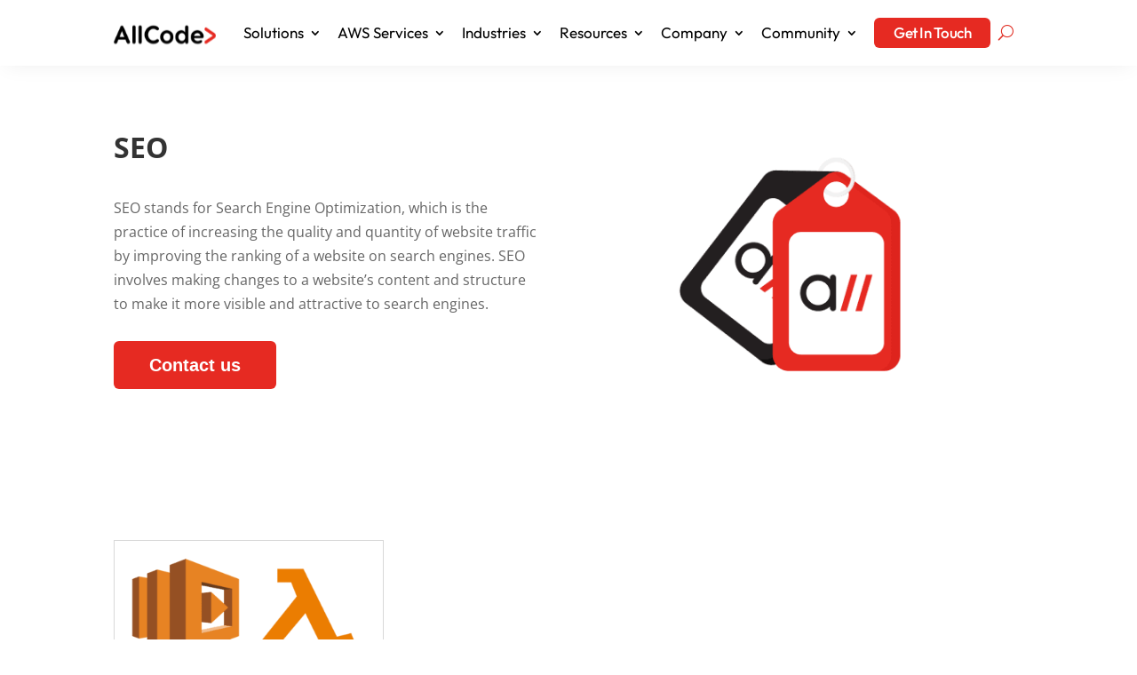

--- FILE ---
content_type: text/html; charset=utf-8
request_url: https://www.google.com/recaptcha/api2/anchor?ar=1&k=6LepW_YaAAAAANJAW3jyuOa8THWSj4zQT7IQwOpw&co=aHR0cHM6Ly9hbGxjb2RlLmNvbTo0NDM.&hl=en&v=PoyoqOPhxBO7pBk68S4YbpHZ&theme=light&size=invisible&badge=bottomright&anchor-ms=20000&execute-ms=30000&cb=9qdkflr4iq5w
body_size: 48510
content:
<!DOCTYPE HTML><html dir="ltr" lang="en"><head><meta http-equiv="Content-Type" content="text/html; charset=UTF-8">
<meta http-equiv="X-UA-Compatible" content="IE=edge">
<title>reCAPTCHA</title>
<style type="text/css">
/* cyrillic-ext */
@font-face {
  font-family: 'Roboto';
  font-style: normal;
  font-weight: 400;
  font-stretch: 100%;
  src: url(//fonts.gstatic.com/s/roboto/v48/KFO7CnqEu92Fr1ME7kSn66aGLdTylUAMa3GUBHMdazTgWw.woff2) format('woff2');
  unicode-range: U+0460-052F, U+1C80-1C8A, U+20B4, U+2DE0-2DFF, U+A640-A69F, U+FE2E-FE2F;
}
/* cyrillic */
@font-face {
  font-family: 'Roboto';
  font-style: normal;
  font-weight: 400;
  font-stretch: 100%;
  src: url(//fonts.gstatic.com/s/roboto/v48/KFO7CnqEu92Fr1ME7kSn66aGLdTylUAMa3iUBHMdazTgWw.woff2) format('woff2');
  unicode-range: U+0301, U+0400-045F, U+0490-0491, U+04B0-04B1, U+2116;
}
/* greek-ext */
@font-face {
  font-family: 'Roboto';
  font-style: normal;
  font-weight: 400;
  font-stretch: 100%;
  src: url(//fonts.gstatic.com/s/roboto/v48/KFO7CnqEu92Fr1ME7kSn66aGLdTylUAMa3CUBHMdazTgWw.woff2) format('woff2');
  unicode-range: U+1F00-1FFF;
}
/* greek */
@font-face {
  font-family: 'Roboto';
  font-style: normal;
  font-weight: 400;
  font-stretch: 100%;
  src: url(//fonts.gstatic.com/s/roboto/v48/KFO7CnqEu92Fr1ME7kSn66aGLdTylUAMa3-UBHMdazTgWw.woff2) format('woff2');
  unicode-range: U+0370-0377, U+037A-037F, U+0384-038A, U+038C, U+038E-03A1, U+03A3-03FF;
}
/* math */
@font-face {
  font-family: 'Roboto';
  font-style: normal;
  font-weight: 400;
  font-stretch: 100%;
  src: url(//fonts.gstatic.com/s/roboto/v48/KFO7CnqEu92Fr1ME7kSn66aGLdTylUAMawCUBHMdazTgWw.woff2) format('woff2');
  unicode-range: U+0302-0303, U+0305, U+0307-0308, U+0310, U+0312, U+0315, U+031A, U+0326-0327, U+032C, U+032F-0330, U+0332-0333, U+0338, U+033A, U+0346, U+034D, U+0391-03A1, U+03A3-03A9, U+03B1-03C9, U+03D1, U+03D5-03D6, U+03F0-03F1, U+03F4-03F5, U+2016-2017, U+2034-2038, U+203C, U+2040, U+2043, U+2047, U+2050, U+2057, U+205F, U+2070-2071, U+2074-208E, U+2090-209C, U+20D0-20DC, U+20E1, U+20E5-20EF, U+2100-2112, U+2114-2115, U+2117-2121, U+2123-214F, U+2190, U+2192, U+2194-21AE, U+21B0-21E5, U+21F1-21F2, U+21F4-2211, U+2213-2214, U+2216-22FF, U+2308-230B, U+2310, U+2319, U+231C-2321, U+2336-237A, U+237C, U+2395, U+239B-23B7, U+23D0, U+23DC-23E1, U+2474-2475, U+25AF, U+25B3, U+25B7, U+25BD, U+25C1, U+25CA, U+25CC, U+25FB, U+266D-266F, U+27C0-27FF, U+2900-2AFF, U+2B0E-2B11, U+2B30-2B4C, U+2BFE, U+3030, U+FF5B, U+FF5D, U+1D400-1D7FF, U+1EE00-1EEFF;
}
/* symbols */
@font-face {
  font-family: 'Roboto';
  font-style: normal;
  font-weight: 400;
  font-stretch: 100%;
  src: url(//fonts.gstatic.com/s/roboto/v48/KFO7CnqEu92Fr1ME7kSn66aGLdTylUAMaxKUBHMdazTgWw.woff2) format('woff2');
  unicode-range: U+0001-000C, U+000E-001F, U+007F-009F, U+20DD-20E0, U+20E2-20E4, U+2150-218F, U+2190, U+2192, U+2194-2199, U+21AF, U+21E6-21F0, U+21F3, U+2218-2219, U+2299, U+22C4-22C6, U+2300-243F, U+2440-244A, U+2460-24FF, U+25A0-27BF, U+2800-28FF, U+2921-2922, U+2981, U+29BF, U+29EB, U+2B00-2BFF, U+4DC0-4DFF, U+FFF9-FFFB, U+10140-1018E, U+10190-1019C, U+101A0, U+101D0-101FD, U+102E0-102FB, U+10E60-10E7E, U+1D2C0-1D2D3, U+1D2E0-1D37F, U+1F000-1F0FF, U+1F100-1F1AD, U+1F1E6-1F1FF, U+1F30D-1F30F, U+1F315, U+1F31C, U+1F31E, U+1F320-1F32C, U+1F336, U+1F378, U+1F37D, U+1F382, U+1F393-1F39F, U+1F3A7-1F3A8, U+1F3AC-1F3AF, U+1F3C2, U+1F3C4-1F3C6, U+1F3CA-1F3CE, U+1F3D4-1F3E0, U+1F3ED, U+1F3F1-1F3F3, U+1F3F5-1F3F7, U+1F408, U+1F415, U+1F41F, U+1F426, U+1F43F, U+1F441-1F442, U+1F444, U+1F446-1F449, U+1F44C-1F44E, U+1F453, U+1F46A, U+1F47D, U+1F4A3, U+1F4B0, U+1F4B3, U+1F4B9, U+1F4BB, U+1F4BF, U+1F4C8-1F4CB, U+1F4D6, U+1F4DA, U+1F4DF, U+1F4E3-1F4E6, U+1F4EA-1F4ED, U+1F4F7, U+1F4F9-1F4FB, U+1F4FD-1F4FE, U+1F503, U+1F507-1F50B, U+1F50D, U+1F512-1F513, U+1F53E-1F54A, U+1F54F-1F5FA, U+1F610, U+1F650-1F67F, U+1F687, U+1F68D, U+1F691, U+1F694, U+1F698, U+1F6AD, U+1F6B2, U+1F6B9-1F6BA, U+1F6BC, U+1F6C6-1F6CF, U+1F6D3-1F6D7, U+1F6E0-1F6EA, U+1F6F0-1F6F3, U+1F6F7-1F6FC, U+1F700-1F7FF, U+1F800-1F80B, U+1F810-1F847, U+1F850-1F859, U+1F860-1F887, U+1F890-1F8AD, U+1F8B0-1F8BB, U+1F8C0-1F8C1, U+1F900-1F90B, U+1F93B, U+1F946, U+1F984, U+1F996, U+1F9E9, U+1FA00-1FA6F, U+1FA70-1FA7C, U+1FA80-1FA89, U+1FA8F-1FAC6, U+1FACE-1FADC, U+1FADF-1FAE9, U+1FAF0-1FAF8, U+1FB00-1FBFF;
}
/* vietnamese */
@font-face {
  font-family: 'Roboto';
  font-style: normal;
  font-weight: 400;
  font-stretch: 100%;
  src: url(//fonts.gstatic.com/s/roboto/v48/KFO7CnqEu92Fr1ME7kSn66aGLdTylUAMa3OUBHMdazTgWw.woff2) format('woff2');
  unicode-range: U+0102-0103, U+0110-0111, U+0128-0129, U+0168-0169, U+01A0-01A1, U+01AF-01B0, U+0300-0301, U+0303-0304, U+0308-0309, U+0323, U+0329, U+1EA0-1EF9, U+20AB;
}
/* latin-ext */
@font-face {
  font-family: 'Roboto';
  font-style: normal;
  font-weight: 400;
  font-stretch: 100%;
  src: url(//fonts.gstatic.com/s/roboto/v48/KFO7CnqEu92Fr1ME7kSn66aGLdTylUAMa3KUBHMdazTgWw.woff2) format('woff2');
  unicode-range: U+0100-02BA, U+02BD-02C5, U+02C7-02CC, U+02CE-02D7, U+02DD-02FF, U+0304, U+0308, U+0329, U+1D00-1DBF, U+1E00-1E9F, U+1EF2-1EFF, U+2020, U+20A0-20AB, U+20AD-20C0, U+2113, U+2C60-2C7F, U+A720-A7FF;
}
/* latin */
@font-face {
  font-family: 'Roboto';
  font-style: normal;
  font-weight: 400;
  font-stretch: 100%;
  src: url(//fonts.gstatic.com/s/roboto/v48/KFO7CnqEu92Fr1ME7kSn66aGLdTylUAMa3yUBHMdazQ.woff2) format('woff2');
  unicode-range: U+0000-00FF, U+0131, U+0152-0153, U+02BB-02BC, U+02C6, U+02DA, U+02DC, U+0304, U+0308, U+0329, U+2000-206F, U+20AC, U+2122, U+2191, U+2193, U+2212, U+2215, U+FEFF, U+FFFD;
}
/* cyrillic-ext */
@font-face {
  font-family: 'Roboto';
  font-style: normal;
  font-weight: 500;
  font-stretch: 100%;
  src: url(//fonts.gstatic.com/s/roboto/v48/KFO7CnqEu92Fr1ME7kSn66aGLdTylUAMa3GUBHMdazTgWw.woff2) format('woff2');
  unicode-range: U+0460-052F, U+1C80-1C8A, U+20B4, U+2DE0-2DFF, U+A640-A69F, U+FE2E-FE2F;
}
/* cyrillic */
@font-face {
  font-family: 'Roboto';
  font-style: normal;
  font-weight: 500;
  font-stretch: 100%;
  src: url(//fonts.gstatic.com/s/roboto/v48/KFO7CnqEu92Fr1ME7kSn66aGLdTylUAMa3iUBHMdazTgWw.woff2) format('woff2');
  unicode-range: U+0301, U+0400-045F, U+0490-0491, U+04B0-04B1, U+2116;
}
/* greek-ext */
@font-face {
  font-family: 'Roboto';
  font-style: normal;
  font-weight: 500;
  font-stretch: 100%;
  src: url(//fonts.gstatic.com/s/roboto/v48/KFO7CnqEu92Fr1ME7kSn66aGLdTylUAMa3CUBHMdazTgWw.woff2) format('woff2');
  unicode-range: U+1F00-1FFF;
}
/* greek */
@font-face {
  font-family: 'Roboto';
  font-style: normal;
  font-weight: 500;
  font-stretch: 100%;
  src: url(//fonts.gstatic.com/s/roboto/v48/KFO7CnqEu92Fr1ME7kSn66aGLdTylUAMa3-UBHMdazTgWw.woff2) format('woff2');
  unicode-range: U+0370-0377, U+037A-037F, U+0384-038A, U+038C, U+038E-03A1, U+03A3-03FF;
}
/* math */
@font-face {
  font-family: 'Roboto';
  font-style: normal;
  font-weight: 500;
  font-stretch: 100%;
  src: url(//fonts.gstatic.com/s/roboto/v48/KFO7CnqEu92Fr1ME7kSn66aGLdTylUAMawCUBHMdazTgWw.woff2) format('woff2');
  unicode-range: U+0302-0303, U+0305, U+0307-0308, U+0310, U+0312, U+0315, U+031A, U+0326-0327, U+032C, U+032F-0330, U+0332-0333, U+0338, U+033A, U+0346, U+034D, U+0391-03A1, U+03A3-03A9, U+03B1-03C9, U+03D1, U+03D5-03D6, U+03F0-03F1, U+03F4-03F5, U+2016-2017, U+2034-2038, U+203C, U+2040, U+2043, U+2047, U+2050, U+2057, U+205F, U+2070-2071, U+2074-208E, U+2090-209C, U+20D0-20DC, U+20E1, U+20E5-20EF, U+2100-2112, U+2114-2115, U+2117-2121, U+2123-214F, U+2190, U+2192, U+2194-21AE, U+21B0-21E5, U+21F1-21F2, U+21F4-2211, U+2213-2214, U+2216-22FF, U+2308-230B, U+2310, U+2319, U+231C-2321, U+2336-237A, U+237C, U+2395, U+239B-23B7, U+23D0, U+23DC-23E1, U+2474-2475, U+25AF, U+25B3, U+25B7, U+25BD, U+25C1, U+25CA, U+25CC, U+25FB, U+266D-266F, U+27C0-27FF, U+2900-2AFF, U+2B0E-2B11, U+2B30-2B4C, U+2BFE, U+3030, U+FF5B, U+FF5D, U+1D400-1D7FF, U+1EE00-1EEFF;
}
/* symbols */
@font-face {
  font-family: 'Roboto';
  font-style: normal;
  font-weight: 500;
  font-stretch: 100%;
  src: url(//fonts.gstatic.com/s/roboto/v48/KFO7CnqEu92Fr1ME7kSn66aGLdTylUAMaxKUBHMdazTgWw.woff2) format('woff2');
  unicode-range: U+0001-000C, U+000E-001F, U+007F-009F, U+20DD-20E0, U+20E2-20E4, U+2150-218F, U+2190, U+2192, U+2194-2199, U+21AF, U+21E6-21F0, U+21F3, U+2218-2219, U+2299, U+22C4-22C6, U+2300-243F, U+2440-244A, U+2460-24FF, U+25A0-27BF, U+2800-28FF, U+2921-2922, U+2981, U+29BF, U+29EB, U+2B00-2BFF, U+4DC0-4DFF, U+FFF9-FFFB, U+10140-1018E, U+10190-1019C, U+101A0, U+101D0-101FD, U+102E0-102FB, U+10E60-10E7E, U+1D2C0-1D2D3, U+1D2E0-1D37F, U+1F000-1F0FF, U+1F100-1F1AD, U+1F1E6-1F1FF, U+1F30D-1F30F, U+1F315, U+1F31C, U+1F31E, U+1F320-1F32C, U+1F336, U+1F378, U+1F37D, U+1F382, U+1F393-1F39F, U+1F3A7-1F3A8, U+1F3AC-1F3AF, U+1F3C2, U+1F3C4-1F3C6, U+1F3CA-1F3CE, U+1F3D4-1F3E0, U+1F3ED, U+1F3F1-1F3F3, U+1F3F5-1F3F7, U+1F408, U+1F415, U+1F41F, U+1F426, U+1F43F, U+1F441-1F442, U+1F444, U+1F446-1F449, U+1F44C-1F44E, U+1F453, U+1F46A, U+1F47D, U+1F4A3, U+1F4B0, U+1F4B3, U+1F4B9, U+1F4BB, U+1F4BF, U+1F4C8-1F4CB, U+1F4D6, U+1F4DA, U+1F4DF, U+1F4E3-1F4E6, U+1F4EA-1F4ED, U+1F4F7, U+1F4F9-1F4FB, U+1F4FD-1F4FE, U+1F503, U+1F507-1F50B, U+1F50D, U+1F512-1F513, U+1F53E-1F54A, U+1F54F-1F5FA, U+1F610, U+1F650-1F67F, U+1F687, U+1F68D, U+1F691, U+1F694, U+1F698, U+1F6AD, U+1F6B2, U+1F6B9-1F6BA, U+1F6BC, U+1F6C6-1F6CF, U+1F6D3-1F6D7, U+1F6E0-1F6EA, U+1F6F0-1F6F3, U+1F6F7-1F6FC, U+1F700-1F7FF, U+1F800-1F80B, U+1F810-1F847, U+1F850-1F859, U+1F860-1F887, U+1F890-1F8AD, U+1F8B0-1F8BB, U+1F8C0-1F8C1, U+1F900-1F90B, U+1F93B, U+1F946, U+1F984, U+1F996, U+1F9E9, U+1FA00-1FA6F, U+1FA70-1FA7C, U+1FA80-1FA89, U+1FA8F-1FAC6, U+1FACE-1FADC, U+1FADF-1FAE9, U+1FAF0-1FAF8, U+1FB00-1FBFF;
}
/* vietnamese */
@font-face {
  font-family: 'Roboto';
  font-style: normal;
  font-weight: 500;
  font-stretch: 100%;
  src: url(//fonts.gstatic.com/s/roboto/v48/KFO7CnqEu92Fr1ME7kSn66aGLdTylUAMa3OUBHMdazTgWw.woff2) format('woff2');
  unicode-range: U+0102-0103, U+0110-0111, U+0128-0129, U+0168-0169, U+01A0-01A1, U+01AF-01B0, U+0300-0301, U+0303-0304, U+0308-0309, U+0323, U+0329, U+1EA0-1EF9, U+20AB;
}
/* latin-ext */
@font-face {
  font-family: 'Roboto';
  font-style: normal;
  font-weight: 500;
  font-stretch: 100%;
  src: url(//fonts.gstatic.com/s/roboto/v48/KFO7CnqEu92Fr1ME7kSn66aGLdTylUAMa3KUBHMdazTgWw.woff2) format('woff2');
  unicode-range: U+0100-02BA, U+02BD-02C5, U+02C7-02CC, U+02CE-02D7, U+02DD-02FF, U+0304, U+0308, U+0329, U+1D00-1DBF, U+1E00-1E9F, U+1EF2-1EFF, U+2020, U+20A0-20AB, U+20AD-20C0, U+2113, U+2C60-2C7F, U+A720-A7FF;
}
/* latin */
@font-face {
  font-family: 'Roboto';
  font-style: normal;
  font-weight: 500;
  font-stretch: 100%;
  src: url(//fonts.gstatic.com/s/roboto/v48/KFO7CnqEu92Fr1ME7kSn66aGLdTylUAMa3yUBHMdazQ.woff2) format('woff2');
  unicode-range: U+0000-00FF, U+0131, U+0152-0153, U+02BB-02BC, U+02C6, U+02DA, U+02DC, U+0304, U+0308, U+0329, U+2000-206F, U+20AC, U+2122, U+2191, U+2193, U+2212, U+2215, U+FEFF, U+FFFD;
}
/* cyrillic-ext */
@font-face {
  font-family: 'Roboto';
  font-style: normal;
  font-weight: 900;
  font-stretch: 100%;
  src: url(//fonts.gstatic.com/s/roboto/v48/KFO7CnqEu92Fr1ME7kSn66aGLdTylUAMa3GUBHMdazTgWw.woff2) format('woff2');
  unicode-range: U+0460-052F, U+1C80-1C8A, U+20B4, U+2DE0-2DFF, U+A640-A69F, U+FE2E-FE2F;
}
/* cyrillic */
@font-face {
  font-family: 'Roboto';
  font-style: normal;
  font-weight: 900;
  font-stretch: 100%;
  src: url(//fonts.gstatic.com/s/roboto/v48/KFO7CnqEu92Fr1ME7kSn66aGLdTylUAMa3iUBHMdazTgWw.woff2) format('woff2');
  unicode-range: U+0301, U+0400-045F, U+0490-0491, U+04B0-04B1, U+2116;
}
/* greek-ext */
@font-face {
  font-family: 'Roboto';
  font-style: normal;
  font-weight: 900;
  font-stretch: 100%;
  src: url(//fonts.gstatic.com/s/roboto/v48/KFO7CnqEu92Fr1ME7kSn66aGLdTylUAMa3CUBHMdazTgWw.woff2) format('woff2');
  unicode-range: U+1F00-1FFF;
}
/* greek */
@font-face {
  font-family: 'Roboto';
  font-style: normal;
  font-weight: 900;
  font-stretch: 100%;
  src: url(//fonts.gstatic.com/s/roboto/v48/KFO7CnqEu92Fr1ME7kSn66aGLdTylUAMa3-UBHMdazTgWw.woff2) format('woff2');
  unicode-range: U+0370-0377, U+037A-037F, U+0384-038A, U+038C, U+038E-03A1, U+03A3-03FF;
}
/* math */
@font-face {
  font-family: 'Roboto';
  font-style: normal;
  font-weight: 900;
  font-stretch: 100%;
  src: url(//fonts.gstatic.com/s/roboto/v48/KFO7CnqEu92Fr1ME7kSn66aGLdTylUAMawCUBHMdazTgWw.woff2) format('woff2');
  unicode-range: U+0302-0303, U+0305, U+0307-0308, U+0310, U+0312, U+0315, U+031A, U+0326-0327, U+032C, U+032F-0330, U+0332-0333, U+0338, U+033A, U+0346, U+034D, U+0391-03A1, U+03A3-03A9, U+03B1-03C9, U+03D1, U+03D5-03D6, U+03F0-03F1, U+03F4-03F5, U+2016-2017, U+2034-2038, U+203C, U+2040, U+2043, U+2047, U+2050, U+2057, U+205F, U+2070-2071, U+2074-208E, U+2090-209C, U+20D0-20DC, U+20E1, U+20E5-20EF, U+2100-2112, U+2114-2115, U+2117-2121, U+2123-214F, U+2190, U+2192, U+2194-21AE, U+21B0-21E5, U+21F1-21F2, U+21F4-2211, U+2213-2214, U+2216-22FF, U+2308-230B, U+2310, U+2319, U+231C-2321, U+2336-237A, U+237C, U+2395, U+239B-23B7, U+23D0, U+23DC-23E1, U+2474-2475, U+25AF, U+25B3, U+25B7, U+25BD, U+25C1, U+25CA, U+25CC, U+25FB, U+266D-266F, U+27C0-27FF, U+2900-2AFF, U+2B0E-2B11, U+2B30-2B4C, U+2BFE, U+3030, U+FF5B, U+FF5D, U+1D400-1D7FF, U+1EE00-1EEFF;
}
/* symbols */
@font-face {
  font-family: 'Roboto';
  font-style: normal;
  font-weight: 900;
  font-stretch: 100%;
  src: url(//fonts.gstatic.com/s/roboto/v48/KFO7CnqEu92Fr1ME7kSn66aGLdTylUAMaxKUBHMdazTgWw.woff2) format('woff2');
  unicode-range: U+0001-000C, U+000E-001F, U+007F-009F, U+20DD-20E0, U+20E2-20E4, U+2150-218F, U+2190, U+2192, U+2194-2199, U+21AF, U+21E6-21F0, U+21F3, U+2218-2219, U+2299, U+22C4-22C6, U+2300-243F, U+2440-244A, U+2460-24FF, U+25A0-27BF, U+2800-28FF, U+2921-2922, U+2981, U+29BF, U+29EB, U+2B00-2BFF, U+4DC0-4DFF, U+FFF9-FFFB, U+10140-1018E, U+10190-1019C, U+101A0, U+101D0-101FD, U+102E0-102FB, U+10E60-10E7E, U+1D2C0-1D2D3, U+1D2E0-1D37F, U+1F000-1F0FF, U+1F100-1F1AD, U+1F1E6-1F1FF, U+1F30D-1F30F, U+1F315, U+1F31C, U+1F31E, U+1F320-1F32C, U+1F336, U+1F378, U+1F37D, U+1F382, U+1F393-1F39F, U+1F3A7-1F3A8, U+1F3AC-1F3AF, U+1F3C2, U+1F3C4-1F3C6, U+1F3CA-1F3CE, U+1F3D4-1F3E0, U+1F3ED, U+1F3F1-1F3F3, U+1F3F5-1F3F7, U+1F408, U+1F415, U+1F41F, U+1F426, U+1F43F, U+1F441-1F442, U+1F444, U+1F446-1F449, U+1F44C-1F44E, U+1F453, U+1F46A, U+1F47D, U+1F4A3, U+1F4B0, U+1F4B3, U+1F4B9, U+1F4BB, U+1F4BF, U+1F4C8-1F4CB, U+1F4D6, U+1F4DA, U+1F4DF, U+1F4E3-1F4E6, U+1F4EA-1F4ED, U+1F4F7, U+1F4F9-1F4FB, U+1F4FD-1F4FE, U+1F503, U+1F507-1F50B, U+1F50D, U+1F512-1F513, U+1F53E-1F54A, U+1F54F-1F5FA, U+1F610, U+1F650-1F67F, U+1F687, U+1F68D, U+1F691, U+1F694, U+1F698, U+1F6AD, U+1F6B2, U+1F6B9-1F6BA, U+1F6BC, U+1F6C6-1F6CF, U+1F6D3-1F6D7, U+1F6E0-1F6EA, U+1F6F0-1F6F3, U+1F6F7-1F6FC, U+1F700-1F7FF, U+1F800-1F80B, U+1F810-1F847, U+1F850-1F859, U+1F860-1F887, U+1F890-1F8AD, U+1F8B0-1F8BB, U+1F8C0-1F8C1, U+1F900-1F90B, U+1F93B, U+1F946, U+1F984, U+1F996, U+1F9E9, U+1FA00-1FA6F, U+1FA70-1FA7C, U+1FA80-1FA89, U+1FA8F-1FAC6, U+1FACE-1FADC, U+1FADF-1FAE9, U+1FAF0-1FAF8, U+1FB00-1FBFF;
}
/* vietnamese */
@font-face {
  font-family: 'Roboto';
  font-style: normal;
  font-weight: 900;
  font-stretch: 100%;
  src: url(//fonts.gstatic.com/s/roboto/v48/KFO7CnqEu92Fr1ME7kSn66aGLdTylUAMa3OUBHMdazTgWw.woff2) format('woff2');
  unicode-range: U+0102-0103, U+0110-0111, U+0128-0129, U+0168-0169, U+01A0-01A1, U+01AF-01B0, U+0300-0301, U+0303-0304, U+0308-0309, U+0323, U+0329, U+1EA0-1EF9, U+20AB;
}
/* latin-ext */
@font-face {
  font-family: 'Roboto';
  font-style: normal;
  font-weight: 900;
  font-stretch: 100%;
  src: url(//fonts.gstatic.com/s/roboto/v48/KFO7CnqEu92Fr1ME7kSn66aGLdTylUAMa3KUBHMdazTgWw.woff2) format('woff2');
  unicode-range: U+0100-02BA, U+02BD-02C5, U+02C7-02CC, U+02CE-02D7, U+02DD-02FF, U+0304, U+0308, U+0329, U+1D00-1DBF, U+1E00-1E9F, U+1EF2-1EFF, U+2020, U+20A0-20AB, U+20AD-20C0, U+2113, U+2C60-2C7F, U+A720-A7FF;
}
/* latin */
@font-face {
  font-family: 'Roboto';
  font-style: normal;
  font-weight: 900;
  font-stretch: 100%;
  src: url(//fonts.gstatic.com/s/roboto/v48/KFO7CnqEu92Fr1ME7kSn66aGLdTylUAMa3yUBHMdazQ.woff2) format('woff2');
  unicode-range: U+0000-00FF, U+0131, U+0152-0153, U+02BB-02BC, U+02C6, U+02DA, U+02DC, U+0304, U+0308, U+0329, U+2000-206F, U+20AC, U+2122, U+2191, U+2193, U+2212, U+2215, U+FEFF, U+FFFD;
}

</style>
<link rel="stylesheet" type="text/css" href="https://www.gstatic.com/recaptcha/releases/PoyoqOPhxBO7pBk68S4YbpHZ/styles__ltr.css">
<script nonce="6hk8lwYUk9NKQkuwRfF8BA" type="text/javascript">window['__recaptcha_api'] = 'https://www.google.com/recaptcha/api2/';</script>
<script type="text/javascript" src="https://www.gstatic.com/recaptcha/releases/PoyoqOPhxBO7pBk68S4YbpHZ/recaptcha__en.js" nonce="6hk8lwYUk9NKQkuwRfF8BA">
      
    </script></head>
<body><div id="rc-anchor-alert" class="rc-anchor-alert"></div>
<input type="hidden" id="recaptcha-token" value="[base64]">
<script type="text/javascript" nonce="6hk8lwYUk9NKQkuwRfF8BA">
      recaptcha.anchor.Main.init("[\x22ainput\x22,[\x22bgdata\x22,\x22\x22,\[base64]/[base64]/MjU1Ong/[base64]/[base64]/[base64]/[base64]/[base64]/[base64]/[base64]/[base64]/[base64]/[base64]/[base64]/[base64]/[base64]/[base64]/[base64]\\u003d\x22,\[base64]\x22,\x22woTDl0N7cMOdwowtw4BKD8OPXcKHwqjDl8KadmHCtx7Cn0DDlcODPcK0wpEhADrCoiDCosOLwpbCkMK1w7jCvnzClMOSwo3DvsOnwrbCu8OfJcKXcH0PKDPCo8O3w5vDvRN0RBxjIsOcLSArwq/DlzHDisOCwojDpMOnw6LDrhHDmR8Aw7PCjwbDh04Zw7TCnMK6U8KJw5LDncOCw58ewqhyw4/[base64]/CkcKnworCrcKUK8OZw7XDs8Ohw5XCllDCh0AMwp/[base64]/w6zColLCui3Cp8OSw6rCo8OpUBTDkyLClyJswqM3w6xdOi8PwrDDq8K4Jm94RcOnw7R/B204wpRuNSnCu3tHRMOTwqoVwqVVG8OIaMK9Ww0tw5jCuxZJBQUrQsOyw50Nb8Kfw7DCqEEpwofCjMOvw51ww7B/wp/CtcKAwoXCnsO0LHLDtcK2wptawrN/wpJhwqEEW8KJZcORw6YJw4EhAh3CjlDCosK/RsOzbQ8Iwr48fsKPbQHCujwFVsO5KcKJf8KRb8OLw6jDqsOLw43CjsK6LMOzWcOUw4PCjXAiwrjDlzfDt8K7fVvCnFo8NsOgVMONwonCuSUGXMKwJcOiwrBRRMOcbAAjUAjClwgFwrLDvcKuw5RywpoRAkp/CBjCmFDDtsKIw6U4VlpdwqjDqzPDhUBOSzEbfcOMwoNUAzJeGMOOw6PDuMOHW8Kdw4VkEGYXEcO9w4g7BsKxw4fDpMOMCMOJPjBwwqPDomvDhsOZMjjCosO7fHEhw4PDvWHDrX/DrWMZwr59wp4Kw6J1wqTCqjvCljPDgSlPw6Uww58ww5HDjsKvwoTCg8OwO1fDvcO+eQwfw6Bowph7woJow7sVOkhLw5HDgsOyw7PCjcKRwpJmLWNawrVwQnnCv8O+woXCg8Kjwqgsw7ktKw1iGS9eS353w6xmwq3CicKkwpjCqDDDnMKdw6LDmF5Vw4hOw61bw43Dug/DrcKowrnCmcOAw6zCgzMNV8O7WMK+w6d7UsKVwp7DpcOrFsOvdsKtwqbDklt5w5pcw5PDssKtDcK2NUnCj8O/[base64]/[base64]/ClcOcPSLChcKaS0zCgg3DnVjCqMO/w4nCqHwrwqNgDxdaRMKpDy/CkFEMaULDusK+wrXCjcKUXTDDusOJw6oAA8Kjw5TDkMOIw4XChcKaWsOywrNUw4UuwpfCv8KAwoXDjMKWwobDvMKIwrjCv0tMHjTCt8O6fsKrHE9hwqRswp/[base64]/wqogXRnDlMK1w5w3eT1Nwrd4DzTCngzCnVbCtDlaw54TeMKSwo/DlzxzwotBHFXDqS7CucKgBkx8w7YKS8K0wrMvVMKEw70vGEnCnXPDowUiwprDt8K/w68hw5VoDyfDkMOdwpvDkQcxwrLCvArDs8OOHFVyw51JLMOuwr5VJcKRWcKNWcO8w6rCpcKMw64+FMKywqg8J0TDiH9JYijDtAdLOMKZIMOVZQopw4cEw5bDlMOvGMO8wonDtcKXU8OnbMOaYMKXwo/DlVbDmhAofjEPw4jCq8KfF8KJw6rCqcKRO14BQ31hGsOKEGbDlMONd0LCo1UGRsKow6/[base64]/CrBVowqzDhsOSwrTCjmrCv0UbfMKdZsKCYMONU8KbJ2HCkBQdFR4cUHjDmDliwqzCqcK3YcO9w4xTb8KZbMO6PcOZUgtfWR8cahXDn1Q1wpJPw6LDuGN8VsK9w7fCo8KSHcKqw44SDW0DasOEwpnCv0nCp2/DmsK1bEkfw7kjwqJWKsOvfG3DlcOjw6jChnbCimJCwpTDoHnCl37CvAROwrXDqcODwqYBw68mZsKIPX/Ci8KAE8OjwrXCtAwGwozDscK/KjcaXMOhEU4oZsOOS2vDvcKTw7vDvksVLwgiw4PCh8OLw6h/[base64]/[base64]/[base64]/DmMKxwoUpAcOiM3LClsKoS0zChnNme8OnKMKRwqrDusKYJMKiC8OXEVR8wqPCiMK+wprDq8KNPR/DiMOAw75KAMKEw77DoMKMw5tVFQ3CrMKpLQ0zdVLDnMOfwo7CicKpYnkvd8OSEMOKwp5ewr4eeSPDtsOjwqIOwpbCvk/Dj0nCqcKkZ8K2UD0+McOQwp9iwqHDnijDsMOkf8OAUTrDjMKmZsKhw5Q9fmoYEBhvR8OKZC3Cm8OhUMOfwrzDmsOrHcOaw5dowqbCqMKCw60Qw4Y0McOXdDY/w41/[base64]/ChsOow49YWCjDp23Cuw5IwoE8fMKVTcOywrR6emQkZ8Ouwpd/[base64]/DscKuBMKGZmVqTm7DgMOXMTzDuFkjwpTCsXxiw6kwP3R/QXtSwq/DucKCZRZ7wrXCqiQZw4gjwofDk8OEQQrDgMK2wpLCsnTDjzEGw5XCjsKzLMKCwrHCucKKw4x6wr5eK8OLKcKlM8OXwqvCgMK2w7PDqW7CpBbDkMKlTMK2w5LCqsKeTMOAwok5TB7DgAjCgEENwqvCpDt/wo/CusKSGcKPScOjHXrCkVTCgMK+HMKRwqxgw7fCqsKVwpfDiR44AsKRVFTCnX7ClXHDmWzDoEx6wqENMMOuw4rDm8KLw7lQSEPDpFhOPgXClsKkTMKPWAhAw5URfMOeacKJwr7Di8O0BC/DlcK6woXDnzt6w7vCi8OcEcOkesOEHDLCiMO7acKNKigdwrkxwrXCl8KlJMOBPcOYw5vCoSfCp2AEw73DhznDtCJ8wp/CpghQw4lVQVAGw58Pw4N5JUTCnzXCh8K6wqjClHrCq8OgE8OBGGtvOcOWJMOWwrLCtnfCq8O/ZcKjHQLDgMKZwp/DicOqChvCpMK5cMK9wpVRw7TDj8OowrPCmsOtdBrCglvCk8KLwrY1wpzCsMOrHAsNElFuwqzCr25hNSLCpGZswrPDjcOuw6pIC8O+w5EFwotcwp8pci7Ck8KMwo11dsKQwrwKXcKQwpJgwpfChgh5OcKswovCo8O/w7lowpHDjxbDnnkrFT49QmDDrcKEw4p7cGg1w5PDmsK4w4LCoVXCh8OTeEMEwrLDukcCHMO2wpHDmsOAU8OaI8ODwpvDlwwCP13DiUXDpcOTwp/Dv2PCvsO3HjrCicKcw7gefGzCu2XDiyfDvyTCi3ExwqvDtUFaSB83TcO1ajERRQjCiMKCXVoDWcOMGsODw7gyw6hKRcKcY3AoworCqMKvNkzDlMKyK8K8w45TwqZ2UB1Dwq7Cnk3DuAdIw5Ffw6QTMMOqwpVgNjLDmsKzf1EUw7LCrMKEw4/DoMOjwq/CpVnDkU/CuHfDuDfDhMKaWDbDsH48HcKpw7N0w6/CpGTDtMO0JFrDpF3DusO2XcKuI8KdwqnDiEIgw61lwogaVMO3wo1rwpDComDDgsKXAmfCrQc3V8OXEn/DsSc+HEhARMKvwpLCu8Onw5tbP1jCgcO2bDFQwq07E1vDsmPCi8KOH8K8QsO3csKFw7fCljnDllnCpcKow4tKw4p2GMKLwrrCjivDhEzDn3fDi1DDhgjDj0TDhgEBXkXDiTwHLzZjMMKJRm7DgsKTwpvDlMKAwrhkw7A0w6zDh1HCiGlpRsOUIEo/KSTClMOiUC7Cs8Opw67DkhZxfGjCkMKqw6ARacKvw4M0w6IdNMKxVCc/PMOpw6h0Z1Q6wrMUQ8Oewqg2wqN2CMKjThDCisOew7VbwpDClsKVA8OvwrEXRcOTeX/CoiPCuWjCnwJWw58FXxBKEzfDoy8gGcOewph8w7rCusO9wrvCgGUcLsObdsOYV2AgDMOuw4MTwqPCqTcNwrsZwpBLwrTCtjF4fh1ZDcKtwqDCqC/DpMKTw43CsgnCqiDDtGMew6zDqBBdw6DDrCMiMsOACWNzasKbXsKmPA7DicKnEcOOwofDtMKfGhFPwqxRbhZTw7taw6LCgcOxw7DDlDLDgsKRw7ZKZ8OMUknCrMKTaHVRwqbCgn/[base64]/Cr8Olwpc2w4h8K8K/[base64]/C8O0wpPDgAPCocK0wr0IZ8KZJlJXwq3CssOrwpHCojvDgyd+w4jDvV09w5dYwqDCs8OzNBPCsMOAw4dzwpXCuzY0dwfDiUjDt8O2wqjCrcK/EsKlw7FPFMOYw7TCjMOyWQzDm2nCvWZEwpDCgBXCtsKJWQRBI2nCt8OwfsKwfQDClw7Cp8OowpwQwoDCjAPDoVgpw6/Dv2/DpDjDhsOUDsKfwpTCgl4sKGXDunhCCMOnY8KXd10gK1/[base64]/[base64]/CvcKsJsKqJ8Orw4wdU8KFLMKyw58WT8OWw5LDv8KGb2QkwqtOA8O1w5Ffw61Dw6/[base64]/[base64]/DhcKGw5dGwplREsOwdQXDvHDCnMKJwqswf2zDusO4wp4Ha8OnwqXDoMKSRMOrwqXDgjsJw4TCll9ffMOcwq/CtcOsOcKtAMObw6cQW8K8woN4WsOtw6TClBrCvsKfJ3LCvsKwQsOUbMOXwoDDmsOIMRLDqcOOw4PCsMOAKMKUwpPDj8O6w45Pw4s1IgU6w7obeF9vAQTDqnrCn8OUI8OGIcOow78pWcOXLsKvwpkqwr/CncOlwqrDoy7DgcOeesKSehkRb0TDl8OqHsKSw5vDssKwwol+w4nDuRMiXE3CnzNCREVRZlQdw6ljE8O9wp9VDwzDk0nDlMOHw41YwptrfMKnO0/CqSdxfsK8WDhYwpDCi8OCdcKYf1hFw5NcI2rCr8OrWALCnR4cwrDCusKjw6I+w4HDrMOGV8Ozbn3CumDDlsOZwqjCuHxDw5/DpcKQwr/Dny18wqhUwqUgX8K9JsKxwojDp1p6w5cxwq7DsCczw5jDgMKLQDfCu8OWJ8KcHhsVOlrCkDZXwq/DscO4C8O6wqbCksOaLQIIw61QwrwQQ8ONN8KxBycKOsOGQ3k2w7wwKMOkw6TCsUwKSsKsT8OSJMK0wq4dwqAWwrDDgsOZw6nClSoTZkPCqMOmwpp4wqYoRzrCjwbDv8OYVw3CvsK/w4zCuMKew6PCsgkRdTQ/w5NTw6/DjcKrwpVWJsOqwrLCnQdpwqLDiFPDvjbCjsO5w7Uww6shb1MrwpgtKcOMwrkkRCHDsSrCpndbw6JCwotVNXfDuwLDhMK1woQiD8Oswq7CpsOFYD4fw6FZbgNiw5YTMsKtw7BnwqNvwrozcsKoAsKxwphDQT9vJFXCszBAAWzDusKwF8K/[base64]/CuVUewp5cfsKEwq5EMMOmURHCmnhKwoV6w7XCgUBQwppMCMOZUBPClj/[base64]/[base64]/CozUPwpHCm07CtMKKwqILw6lXBsKlXiZKwpLCmCPCiknCrEfDr03DuMKkBAQFwrIIw5vCl0XCr8OewogpwoIxfcO6wpfDqsOFwrHCrRA5wp3DsMOIOjsxw5/Cmx1UVmpww73CkUwNIWnCkS7CoWzCg8OqwojDimrDjSfDkMKbBGpQwrzDsMK5wqDDtMOqIMOPwoIMTCnDuT5qwobDr1kpW8KIfcOhWBvCo8OJJcO+DcKGwo5YwojCuFHCt8KvSMK/[base64]/esKAwodow556w6zCuVnDkQjCmFHCq8OPJsKGwpoSwrzCrsO8BcO5WThNA8OqRDZoLsOGHsKKFcOqN8Oxw4DDmUnDl8Kbw5LCuyLDuQBTdDrCqyAVw7Byw4UFwp7CkyDDsw/DosK9SsOzwqZgw7nDvsO/w7/DuWdIQMKIOMKFw5bCl8KiFD1ZNEDDlXEPwrDDhkx6w4XCimzClmxXw6MRCn/[base64]/DkcK8w6jDkMOjw7DCpMKVUA1Pw6LDpV7DjMOZwrUvQGfCr8OSaAFjwqvCuMKbw5w4w7PCgDQtw58mwrZrOVHDrFsbw6rDgsKsVMK0w5cfMg0+YTnDocKDOG/CgMOJRVhxwrLCgERow67CmcORV8OqwoLCjsOOcTogMMOfw6Vqc8OgQGIKNMOpw4PCi8OYw4vCrcKpA8KbwpYKG8K/wrfCtgzDs8OeTjnDhhpEwqojwqXCusOEw79+YU/CqMOfFDAtNHwzw4HDtHNRwobCtcKpdcOfSEN3w4gTBsK+w6/CtsOywprCj8OcaFZTPSpdBXlGwrbDqVFdf8OIwpYQwoZlGMKGEcK8ZcK0w7/[base64]/[base64]/Pkt7w6vDp2BPw5/[base64]/PxtDLz/[base64]/DvMOVwq0rNW/Cs8Kiw5jCicOnB1DDnMOmwp3DqMKuIFTDohsSw7hUYcK6wpfDhn9gw7kGBcOSdVh5cXddw5fCh3h8UMOReMOFe0wACDkWLMOwwrPChMO7ccOVLyBGXGfCiHpLeXfCscKMwoTChkbDqU/Ds8OUwqLDtwfDuQHCvMOjBMKvGsK6wp7DtMO8O8K9OcO7w5PDmQXCuWvCp1gew4zCm8ODFSp+w7bDqy99w74dw6hswqFQBHAxwq8Mw6hBaA5mXEjDhFvDpcONRzh2woY0TA/[base64]/[base64]/wozDggZcEcOONnMzQxjChsKPwqNGXz/[base64]/wrnDuMK2I8KPPsKUwpwyFMOLw5bDusKKVxxPw7XCryBUShJ4w4XCosOIEMKwbBTChE04wo9XfGfCvMOyw51jIyZPJMOrwokfWsKGKsKKwrF4w5h9R33CgVh2wr/Ct8KRH2Uhw54fwoM0bMKZw5/Cl1HDp8Kae8OCwq7CuQFSBAnDisKswp7CpGrDiUsLw5dHGTTCmcKFwrIhRMOsAsK6BX9vw5XDm1Y5wr1BOFXCjMOFJkpKwrBbw6zCpMOGw649wpXCrMOIZsKTw58UTV18MwVFM8OVLcO2w5ktwq8Jwqp9YsOgPzAoOWZFwoTDi2vDgcOkNlZbeWYJwoPCp01eflNOLj/[base64]/CpXtPw5/Cm8O5woofWsK/[base64]/[base64]/Du1loSWrDmCl5H1d/wofDgMKgIW5ww7JSw7EgwqDDiGHCsMOGUSvCmMOuw6Bkw5U5wr8CwrzCiTJeY8KVOMOQw6R/w683WMOdRyACG1fCrDbDpMO2wrHDiW17w6vDq07DhcK/VVLCkcOZd8OJw486Xk3CtyJWRmjDscKNbcO3wqsPwqp4NwN7w5fCv8K9BMKmwoVUwpPCm8K6U8OAawMvwqAAXsKHw6rCpS7CrMKmTcKTSD7Dl1x+NsOowqAFw5vDt8OeKRBkAGNZwphGwrR9EcKew6klwqfDsltxwoHCmH1ewq/CuVJ/ScOOwqXDpsKlw4/CpyZPXhfCn8OoDmlcRsOmCxzCuU3CpMOsVHLCgBQ/[base64]/DhcKEAW3DtMKEwrfDkxbDiH8YwrHCrDYOwqHDowbCi8ODw4xCwpbDvcOyw4ZKwrElwolww6cVB8K0EMOYGEPDlcOmMhwgf8Kkw64Ow6zDk2nCmkJ0w63Cg8O3wrhBKcK9Mz/DkcO0K8KYeR/CsnzDlsKlSixPCSPDg8O/ZkrDmMO4wrzDnwDCmznDi8K5w6lkAgcgMMOZSXJQw7Umw5xVCcOOw4FaCV3Do8OHw4HDhMKTd8OdwqIVXhfCqmfCpMKmYsOew5fDscKFwr/ClsOOwrTCnWxGw5AsU3zDnTlVeSvDtgHCtMK6w6rDgGpNwpQsw50qwrQ4ZcKuEMO7MyPDlsK2w498Iy1GeMOlCz0Ha8ONwptPN8OwJ8ODUsK2bF7DuWNxb8Kkw6RawqfDlMKZwrrCh8K7TiEiwolHOsKwwrjDtMKJJ8KPI8KJw7BHw7xXwp/DkF7Co8K4P0s0UlHDiUvCk0ogRXJbdX/[base64]/DpjQMwr3CrMOaw6rCicKoNBlpwpwcwpbDqTQvI8OCw4PChD8RwpVqw4UfZ8OuwqPDgkgTUEt/L8KofsO6w64eO8O5VFDDs8KNJMO/T8OUwrsuF8O8RsKPw5VTVzrCmTzCmzd+w5R+e3zDr8KfV8K/woM7c8KfTcK0GEDCucOTYMKOw7PCmcKNK09swplHwrPDrUsRwrzDmzZVwozCjcKUKX4qDQMaU8ObIX/ChjBiXkFWO2fCjg3Cn8OKE00Gw4VMNsOxPMKefcK1woxJwpHDlEZHHDjCvjNxVjlUw5YLdxPCvsOAAkfCqEdnwog3LQApw6fDusOQw4zCsMKdw5VOw7jCnABlwrnDvMOjw4vCssO+WhN7GsOuYQ/Cm8KUb8ODKSfCoAIbw43Cm8OOw6rDp8KXw7ogXMOdexTCucO1w4MbwrbCqhfDt8KcW8OPf8O5QcKifFlMw7hNAsKXE1bCicObITjDrXvDp2tsTcO0w6xRwoRxw5pGw5FUwolzw5RzLVcVwoNVw61EYE/DuMKCEsKEd8OCEcORVsOTQVDDoiYSw4pAYyvCmcOkJFc8W8KKe27CqMOyScKSwrTDvMKLAgrDh8KPLRPCj8KLw6vCh8Okwoosc8K4woorPxnCpTTCs1vCisOLRcKUD8OPfw5zwqDDlQFdwonCrjJ5X8Oaw4AcAWAmwqjDscO5H8KSDxQGX0rDkcKqw7g6w5/ChkbCiFrDnCvDsX1swozDlcO2wrMOB8Oqw4XCl8KnwroqQcKAw5bChMK6YMKRVcKnw64aAiF1w4rDrnzDt8KxAMOlwpFXwo9OEMOiUsOxwoI8w54AUxfCtll/wpbCiQEBwqZbGnnDmMKIw7XCnwDCmBQxPcO4CGbDucOYw4DCiMKlwrPDq05DNcK4woN0eCHCtsKTwoMpKUtyw4rCj8OdJMOBw7gHWVnCh8Ksw7kGw6tLbsK/w53DuMOYwqzDqMOkQ0DDuWB9D1LDgmhjSDEFI8OLw6UjfcKFYcK+ZMO0w60HT8K9woA+JcKaacKkcFk5w4bCtMK0bsOwSzwfW8K/TMOdwrnCkAQuSQ5tw69fwr/[base64]/DmcOZUcOfP8OuwqhbY8O0w5HCucO1wpzDrCxHKQnDqyYrw5tFw6EqccKRwrzCr8Klw4Q/[base64]/w7DCi0Ivw73DssOBV23CrMK+w5LCuRcheGYvw7suPsK8DnzCoSrDhsO9C8K6GsK/[base64]/wqVkw4pMbgvDssKww75ODcKhwqrCuy17R8O8wqrDrlTCjAsNw7QFwrQyXMKJX0gywofCr8OkV2EUw4USw77Cvmpuw4XChiQgKhHClTg9ZsKXw5jCh1pHWMKFLHQgScOCdDRRw5TCp8OmUSLDv8Opw5LDgyQNw5PDpMOTwrxIw7TDqcODZsOIGB4tw4/CsTzCmwESwpzDjDNEworDlcKiW2xCKMK3LjhJV1LCucKEb8K8w67DhsOdaw4fwr9ZXcOTfMOqIMO3K8OYS8OhwoLDvsOxHFnCs0g4w6zDqcO9XcKpw7kvw4nDmMO/eRhSQMKQw5DCtcKHFgJrD8Kqwol9wpLDm0zCqMOcw7FDZcKBT8O+PcKZwqzDocOKXW5bw7szw69fwqbCj1rDg8K4E8Ojw4bDhioewqRwwoJ3wqBawpfDjGfDjHLClHRXw5PCg8OKwrbDmUjCssOew7XDoUnDiRzCpQXDvcOFWlHDhx3DvcOow4/[base64]/Dvi7CjcKudRsWwpbDgVUvZCUXSwxKbBxew5HDnXl0H8OvY8KeChkZdMOHw7fDh2IXbWzClRZkZlorB1/DrXjDmiLCjRnCp8KZNMOSacKXEMKrecOQHX4OFTR+dMKaFGdYw5zClMO2bMKpwo5cw5M/w7XDqMOqwq42wr/CpETCt8O0bcKTwoJleiY9IB3CnhcDJTrDmh3Cg0spwqk1w4fCgRQQfMKIM8OVfcKww53DlHpfD1nCpsK1wpkSw5YsworCkcK6wrdPEXxzM8KjXMKrwrkEw65bwq9ObMKNwqIOw5tQwp9Nw4/[base64]/wpkTwqsjw6NZXSHCjMKAw4UvfkhsSnEdYVhbd8OLfVwfw51RwqrCtMO/wpgmPDBGw787KSd5wrvDlsOoOWbCpHtDNMKaZ3Nef8Ogw4jDrcO/[base64]/XnjCi8O5w40vw7ABE8O2woDCujzDp8Oyw74Dwp/DolDDiB8SfDLCtww2FsKCaMKzfsOuL8K3GcOGEEfDpcKmOsOvw7fDrMOhesKPw6AxNU3CvFnDtwrCqsKUw7tRJG/CjBfCgwVDwooBwqpVw4NaM3JcwrFuLsOVw7hMwplpHkfDjsOnw7DDhMOmwr05ZSTDujAvF8OMWsO5woQ3wp7Ds8OQNcO5w6HDk1TDh1PCik7CsmvDvsKsDyTDmzotZyXCucOnwrjDncKewqDCn8OGwrXDkB90aSJWwo3DohdueVUdI3sBXcOQwp/CvR4Pwq7DmjBswpJgasKdWsOTwojCvcOndCzDjcKEDXI0wpbDjcOJcS81w4Blf8OWwr7DqMKtwpcEw5lnw6vDhMKUEMOmAj86K8OPw6NUwqLCqcO7fMONwpvDpXbDjMKeZMKZYsOkw5pww53DtxZ7w6nDkMOPw5/Dh1/CqcOHVcK1GWkUPCg1Zh1tw5J1fcKRfsOMw6XCjsO6w4fDjQbDv8K2NUrCrgbCucOEwpZXHjpLw6dxwoMfw4/[base64]/Cs8O8HMKWS2pSSsOlXcOLw4TDhcOoWMKMwrLDhMO8dMO2w5xRw6rDucKDw6tdN27CuMO4w5ZVTcOBc1PCqcO3EQDDsA0sVMO/G2rDlCA9L8OBPcOfRcK8WXIcX0gYw7/[base64]/Dq8OmIcKlYMOxIzzCjMK2aR7CjMKcA0wBN8O5w6DDpwPDq0UbN8OLQmLCj8KsWhgUaMKGw7zCocODNXc6wrTDk0HCgsOHwqXCl8Knwo4ZwpLDpR5/w6xAwp00w4MgfDfCrMKYwoIRwrx3AhsNw7QCMMOJw6XCjgBZOcKQUMKfK8Kgw5DDmcOoHsKiB8KFw7PCjx/[base64]/Du3R7T03Cv8OAGWXCllU5w6bChifCh8OsDcKfI1Qkw7bCh0/DoWp0w6PCscOOGcOMDMOuw5LDoMOxJHZDLmLCiMOoHWnDkMKfGcOaVsKaUSjCoV9iwqnDmQPCmR7DmhEYwqvDo8KqwonDmm53Q8OAw5h/MCQjwr9Sw64EBsOzwqw5wrBVHXlhw41lXsKWwoXDr8OnwrJxGMO2wq7CkcOYwqQiTGfCi8KqFsOHRh7CnCckwo3CqB3CgyYBw4/Cl8KlVcK/[base64]/eFMKLhHCtE/CgBnCmlFJA2TDicKswr3DvcO7MjvCuznDl8Oww6jDt27Dv8O0w5I7WVDChEtAL0XCpcKkLGBUw57CpMK9Xm1rSsKJbDPDn8KuaHnDr8Kqw75ddGFoEcOMNcK/OT9SG17Dtm/[base64]/ZiHDlVzDr37DtijCjsO5w6x/bMO2fMOMFMO2JsOrwq/DkcK3wolgwot9wpt+DXrCnW3ChcKsOMOmwpovw4TDvg3DlcOkGDIuGMOIJsOvE2/[base64]/[base64]/Dgldaw5HCgh5IBR1xwrliR0AkwqbCrmDDrsOmI8ObaMOcX8OmwofCtsKYScOfwrrDvcO5RsOzw7bDtcOYJRDDiXbDgV/DmEklcjpHwoPCtmnCqcO6w5bCsMOzw7B+OsKLw6tHETRHwqh2w4FywovDmlROwrnClBYHEMO4wpDCpMK4b1DCqMOZIMOZCcO9NRV6SWPCtMKtasKDwoUDwrvCmhgswrszw5fChcKzS357eTAewp/[base64]/[base64]/DvcOtBk9OdBHCsjobwrBbwp1HPcKCw5XDp8O6w5Yqw5wscggaEEbCocOxDTXDmsOFfcK2UBHCo8KRw5PCtcO6GMOWwrkmXxMZwoXDq8OBG3HCjcO7w7zCo8OIwp1QH8KvYHwHDm5REsO5WsKWNMOUeR7CiU/[base64]/PMO4IMKpwrXDlQrDtS5Tw4/[base64]/[base64]/ASDDiQTDjMKBdMK5U18zw4dELiXDg8KTwrMzSsOGPMK5w7fDhwLCq07DlQRYA8K/OsKTwrPDt3XCmmBFdDzDqDIfw6Qdwqh7wrXCqETDssKeNibDhsKMwqd4PsOowrDDmFDDvcKbwoE0wpBWb8KhI8O+ZcK8ZsOoI8OxaVHCkUjCg8Ozw6bDpyLCswQ/w5w5CVnCsMKKw5rCosKjamHDhkLDoMKow6LDk0FJcMKawqh6w5XDtDPDrsK6wocVwoA/bDnDhhMnYQXDusKia8K+C8OUwrXDrzErW8KywoYuw77Do3AhIcOlwpsUwrbDsMKxw59NwoEQHQ1Mw4UwbyHCj8KhwoE1w5DDowIIw6gdUQdaQQbCpE8+wp/DhcKYNcK1BMOCCSTDucKQw4HDlcKJw7lpwpdcMgLCvyXDjAojwr3DlX4+DGrDrkVsUQUrw6XDksKtw5xww5DCi8OkDcOiB8K0PMORZkgJwrLChj3Cuy/DugjCgGjCuMKbAsOkUlcfM0EIGMOUw40Fw6pHW8OjwoPDk3Y/JRwQw6HCt0YWPhvDpC4xw7LCjEQ0N8KWNMOuwp/DjhF7w54TwpLCr8K6wqXDvj8Xwq4IwrNPwpDCpD8YwoxGHgINw6spCsOEwrvDm1lMwrgZGMOEwqfCvsOBwrXDoWhYRlQZNjzDnMOgUxvCqS9OQ8KhLsKbw49ow4bDh8O5HmZbR8KFIMOibsOHw7I7wr3DkMO3OMKTD8Oww4xtQTx1w5s/wopleiZVR1TCgMKYRXbCjsKmw4LCuzjDgsKFwrrCqUoxUUEyw4/Dk8KyI2NHwqJedjN/WjLDiFV/wpbCrMO1QmM3WGUNw4vCizXCqxLCpcKPw5XDsCBLwoVuw4ZFMMOtw4/CgVBAwrhsKE18w5EKL8OyYD/[base64]/Y8OCwp7DrzBaVcOcw6BTwqfDj8OHw7tEwrQfAsOCecOpPHbCtMOFw58pJ8OXw65owr3DnS7CqsOffCbCiUR1PlXCn8K5UsKxw5xMw73CkMOBwpLCu8K2OsKdwq5rw77CoS/[base64]/[base64]/DiW4OX8OYw502MMOJG8OQw7cBw4DDpWbDlz4bw7rCnsOGw6EaRcKOFR8yA8OSOXLCviLDgMO+dAsBf8KOZBJdwpNRWzLDgAofbXjChcORw7VZUGzCuk3CokzDpRsqw6hIw4HCgMKCwofChMKOw5jDu1XCr8KIHGjCicOSI8Klwqs0D8KWRsOvw4siw4AOAz/Cly/[base64]/CvVYgfAZiw7bDpMORFcOtw4zClSFXIsKwfXzDrFjCum8ZwrZzTMO9fsKsw7fCnDrDjko7CcO3wrRFYcO+w6fCpsOIwqFgdFIMwo/CjcO0SyZNZS/CpQUHa8OmccKJJllVw7vDsxrDoMKDcsOsesKANcOKUsKjJ8OxwrtIwpNgAi/Djh08OWfDiDDDpw8JwpYdDzRPejsEajTCgcKWdsOzXsKaw4LDkwrCiR/DksO9wqnDiS9Kw6PCpcK+w4hdAcKmNMK5wqzCoTzCtj7DuxAPesKHRXnDnjRcN8Kzw70cw5tUQcKMeC4cwovCnjdFcgw7w7PDj8KXAxPCiMOTwqDDu8OHw407I3p8wozCjsKXw7NnGcKow47DtMKEBsKFw6/CvcKXwr7CglgcPsKgwrJDw6NdZ8K6w5rCqsKEG3HCgMOnDX7CpcO2M23CtsKUwq3DsXDDmD/DtsKUw51Hw6LDgcKqKHrDiW7Cv2fDoMOowqDDkjLDiW0Nwr0XI8O9V8O/w6jDvTDDoR/DowjDjxBpDlANwrEewobCmx42U8OoKMO5w7JOfT01wp8HMlrDmC/Cv8O1w4nDjsOXwowxwotow7pKdsObwo4SwrTDvsKpw4YfwrHCncK0QcOlU8KzHcOmFjQgw7Y7w6tmecOxw50keivCmMK4IsK+XgzCicOIwo3DiGTClcKYw6VXwrYFwpwOw7rCty4nDsKbcWFaKMKhw6BSJR4ZwrPCghXChRlAw7vDhxbCqg/DpXMFwqEewqLCpjpmBkPCiGvCncKJwqxEwqZRQMK/w5rDnSXDncOcwo9Dw7XDvMOUw6vCggbDn8Ksw7M4a8OrYAvChsOLw5tfVnt/w6ArUMK1wq7CtnvDp8Oww6TClgvDocOwLGLDq2/DpybCqT8xYsKpf8OsPcKkacOEw4MxQMOrRE9Lw5l3NcOEwofDkwcPQlJ7ZgQZw6zDsMOuw7osbcK0Yw0/LjlQYsOuEBECO2BuCAR0wrMdQsO7w48XwqLCk8O9wq57eChHZcK+w5prw7nDvsOOa8KhYcK/w6nDl8KGKVdfwpLCk8KCeMKDNsK4w67Cg8Kfw5kyT3URLcOQSwstYmAuwrjCqcK1TxZyclgUfMKzw4wTw5pYw5VtwpYHw6/DqnNrPcKWw4ELHsKiwpPDpChow7XDhSjDrMKUaWjDr8OyQxIOw4x/w5B+wpZhWcKxdMOiJl3CtMO4IsKLUw4gQsKvwoYbw4NHG8OyZHYZw4fClWAOGcK1IHfCjVbDrMKhwqjClHVhb8KdE8KJfQnCl8OAFXvDo8O7fTfCqsKfSDrDg8KoLljCnCfDgFnCrx3DtSrDtC8/w6DCucK/SsKnw5kYwot6wqvCm8KtESppDnBCw4bDqcOdw40kwrfCqXrCpxwoJ1vChMKdbgHDucKVH2/Dv8KfEU3DgWnCqMOuVH7CpxvDicOgw5ovTcOHH0pmw7gTworCg8Kxw4RvBQU+w57DoMKDAcOEwqnDkcO6w4tWwq5REV5APi/DusKgMUTDgcOdwqzDgmrDuU7DuMKiOMOcw4BYwqzCiXl1IFkPw7LCrTnDmcKSw6bCgEwpwrY9w51Ed8Kowq7DicOYFcKfw4hkw5NSwoIBW2dcHknCulPDnQzDh8OaA8KLWDZXw7phO8KwaBllwr3DkMKaQn/CmsKOF3hgZcKdUsOAGU7DtVAvw4ZzAnHDhxs+LmrCpMK+I8Obw5/DvEovw5pcw6ISwrHDr2c4woTDrMODw5tiwqbDg8KQw7AzdMOlwp7DpB0xYcKwGMK7Ah83w4VFSRXDgMK/JsK3w5EQL8KvZWHDg2zCsMKhwoXCk8Kxw6N+LcKiTMKjw5DDtcKDwq06w6PDphrCicKDwqQKZiBKGj5ZwojCt8KlcsOEVsKFJSvCjwjCqsKOw7olw44dBcOUekh6w6/[base64]/[base64]/Cm2HDhMKOwpbCjsOjEhgjw6jDocKewrLDkXIEw452W8Kzw40bCcOEwo5UwphXXn9eTnPDkCdpUlRWw4NMw6U\\u003d\x22],null,[\x22conf\x22,null,\x226LepW_YaAAAAANJAW3jyuOa8THWSj4zQT7IQwOpw\x22,0,null,null,null,0,[21,125,63,73,95,87,41,43,42,83,102,105,109,121],[1017145,449],0,null,null,null,null,0,null,0,null,700,1,null,0,\[base64]/76lBhnEnQkZnOKMAhnM8xEZ\x22,0,0,null,null,1,null,0,1,null,null,null,0],\x22https://allcode.com:443\x22,null,[3,1,1],null,null,null,1,3600,[\x22https://www.google.com/intl/en/policies/privacy/\x22,\x22https://www.google.com/intl/en/policies/terms/\x22],\x22LQ7DyJ9YKvjnIlqkdjUSjredIJf/qcNaJd78AjqoZv8\\u003d\x22,1,0,null,1,1769001628949,0,0,[4,202],null,[137],\x22RC-pmRMhCyiK3Wa0A\x22,null,null,null,null,null,\x220dAFcWeA5sMbrfPmLgdNWeERvZzHtnXB0ymR6KSaqzBHvkigduobmqLAg_0uR6LjgbbWyFjqds7NVdShRXQIuQTGp9p5HPzB_ONQ\x22,1769084428942]");
    </script></body></html>